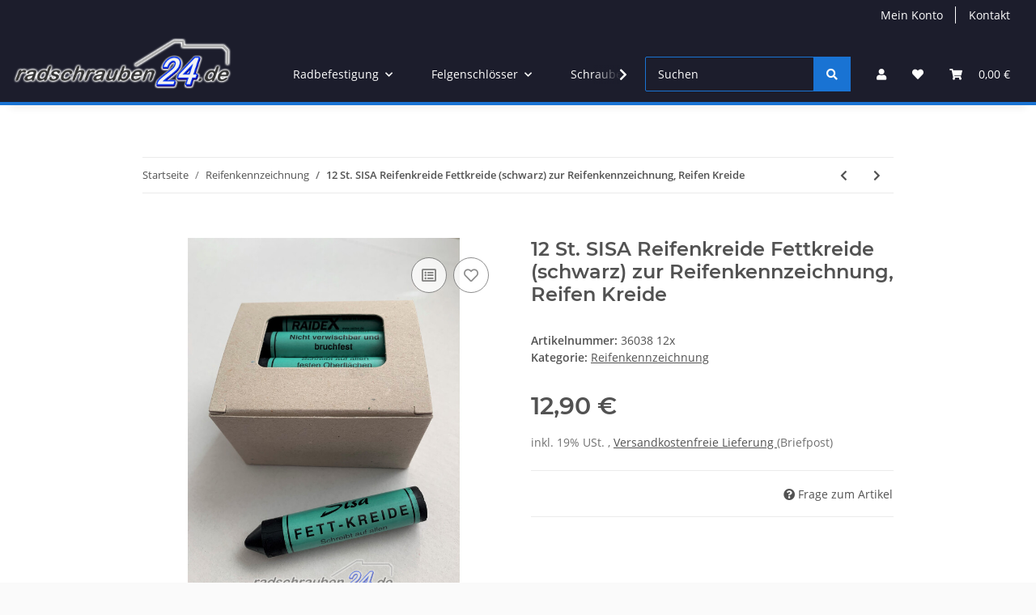

--- FILE ---
content_type: image/svg+xml
request_url: https://radschrauben24.de/media/image/storage/opc/versand/hermes-white.svg
body_size: 3366
content:
<?xml version="1.0" encoding="UTF-8"?>
<!-- Created with Inkscape (http://www.inkscape.org/) -->
<svg width="1215.4" height="225.09" version="1.0" xmlns="http://www.w3.org/2000/svg" xmlns:xlink="http://www.w3.org/1999/xlink">
 <g fill="#fff">
  <g fill-rule="evenodd">
   <path d="m270.17 79.905 13.469-52.712h-256.96l44.423 52.712h199.06z"/>
   <path d="m26.68 40.791 40.926 39.113h3.4969l-44.423-52.712v13.599z"/>
   <path d="m134.95 141.68-43.517-51.547h175.62l-12.951 51.547h-119.15z"/>
   <path d="m131.85 141.68-40.408-38.595v-12.951l43.517 51.547h-3.1083z"/>
   <path d="m207.22 206.44-44.035-51.806h87.552l-13.469 51.806h-30.047z"/>
   <path d="m163.19 167.59 41.444 38.854h2.5903l-44.035-51.806v12.951z"/>
   <path d="m246.17 206.44h24.91l13.188-51.684h-24.91l-13.188 51.684z"/>
   <path d="m263.02 141.2h24.544l13.188-50.827h-24.91l-12.821 50.827z"/>
   <path d="m279.14 79.661h25.093l12.821-52.201h-25.093l-12.821 52.201z"/>
  </g>
  <path d="m515.03 206.63c-11.858-2.6609-18.214-7.631-23.085-18.054-2.6568-5.6846-2.7995-6.7096-2.7166-19.5 0.06413-9.8884 0.68444-16.309 2.3187-24 5.1627-24.296 16.304-51.186 25.554-61.676 10.357-11.745 24.108-17.663 44.974-19.358 20.143-1.6357 37.006 0.94733 45.271 6.9345 8.453 6.1233 11.295 13.257 11.295 28.351 0 11.003-2.8638 27.236-6.1541 34.885-3.4115 7.9302-3.0228 7.8633-45.708 7.8633h-37.06l-0.99339 3.75c-4.6637 17.605-3.8774 25.079 3.1186 29.639 5.0967 3.3223 23.002 4.536 37.392 2.5345 10.766-1.4974 17.971-4.4366 23.459-9.5701 7.7115-7.2132 8.1982-6.2905 4.3587 8.263-6.2773 23.794-7.4248 25.675-17.709 29.033-7.1234 2.3254-54.982 2.9984-64.314 0.90445zm71.478-91.304c2.8306-11.245 2.1345-16.987-2.6009-21.454-7.1028-6.7003-25.603-6.3525-34.789 0.65405-4.0838 3.1149-7.9634 9.4509-11.132 18.181l-2.312 6.3696h24.945 24.945l0.94392-3.75zm383.28 90.714c-10.358-2.7129-15.761-6.85-20.146-15.423l-3.5-6.8441 0.00457-15.098c0.00368-12.172 0.45871-17.131 2.3481-25.59 5.9585-26.677 16.027-49.603 26.8-61.022 12.381-13.125 27.154-18.125 53.848-18.225 26.437-0.09953 38.379 5.1327 44.211 19.371 2.6757 6.5326 2.395 26.38-0.5411 38.255-2.794 11.3-5.3603 17.088-8.3257 18.778-1.7959 1.0232-11.23 1.4524-40.344 1.8355l-38 0.5-1.8013 7c-2.3849 9.2679-2.5421 17.148-0.42198 21.148 1.0289 1.9408 3.5003 4.0495 6.446 5.5 4.3994 2.1663 6.0034 2.351 20.277 2.3342 21.236-0.02491 30.789-2.5591 39.332-10.433 3.9249-3.6178 6.6685-5.0556 6.6685-3.4946 0 1.9299-8.2539 31.036-9.4657 33.38-4.0274 7.7881-14.793 10.087-46.872 10.011-19.532-0.04643-24.314-0.35692-30.516-1.9813zm73.716-92.63c3.5981-17.916-2.645-24.908-21.41-23.978-14.686 0.72736-21.832 6.8106-27.562 23.464-1.0396 3.0215-1.8901 5.6483-1.8901 5.8372s11.188 0.34345 24.862 0.34345h24.862l1.138-5.6668zm-724.66 92.467c-1.9002-1.9002-1.4233-7.1341 1.7438-19.14 14.901-56.488 37.269-144.84 37.354-147.54 0.07401-2.3605-0.55701-3.9142-2.0959-5.1603-1.211-0.9806-2.2018-2.4983-2.2018-3.3726 0-1.4035 2.5102-1.5897 21.429-1.5897 18.74 0 21.639 0.21091 23.11 1.6811 2.3193 2.3193 1.8463 5.0368-6.3556 36.516-3.8257 14.683-6.7069 26.946-6.4026 27.25s12.188 0.55331 26.408 0.55331h25.855l0.95739-2.25c1.2519-2.9422 12.777-47.498 13.564-52.439 0.51596-3.2392 0.21891-4.1755-1.9784-6.2358-5.1882-4.8648-4.3899-5.0757 19.215-5.0757 23.58 0 24.2 0.13721 24.2 5.3575 0 2.4016-12.329 51.798-24.496 98.143-14.239 54.236-16.647 64.739-15.488 67.538 0.64195 1.5498 1.801 3.061 2.5756 3.3583 0.77464 0.29726 1.4084 1.2296 1.4084 2.0719 0 1.3283-2.8903 1.5314-21.8 1.5314-23.524 0-24.2-0.14745-24.2-5.277 0-1.5824 4.275-19.338 9.5-39.458 5.225-20.119 9.5-37.185 9.5-37.923 0-1.0898-5.0332-1.3416-26.75-1.3382l-26.75 0.00413-9.2904 36.746c-5.1097 20.21-9.2722 37.554-9.25 38.541s1.0759 2.831 2.3415 4.0966c1.2656 1.2656 2.1281 2.8202 1.9167 3.4545-0.55539 1.6662-42.349 1.622-44.018-0.04659zm304.37-0.37143c-0.86429-0.86428-1.5714-2.1594-1.5714-2.878s7.4194-30.249 16.488-65.623c15.348-59.871 16.383-64.476 14.977-66.622-0.83083-1.268-1.9502-2.3055-2.4876-2.3055s-0.97695-0.675-0.97695-1.5c0-1.2816 2.8161-1.5 19.345-1.5 25.274 0 24.379-0.76058 19.994 17-0.39877 1.6149 1.2538 0.02181 4.668-4.5 2.9069-3.85 6.4288-8.2375 7.8264-9.75l2.5411-2.75h17.813c9.7971 0 17.813 0.30095 17.813 0.66878 0 2.1952-5.5399 21.196-6.7 22.98-2.2497 3.4592-5.9115 4.2247-21.8 4.5575-12.856 0.26922-15.572 0.61143-19 2.3944-7.1725 3.7303-8.4211 7.0176-20.852 54.899-6.2828 24.2-11.699 45.203-12.035 46.673-0.45472 1.9857 0.0309 3.4378 1.8876 5.6444 1.3749 1.634 2.4998 3.2434 2.4998 3.5765 0 0.3331-8.7429 0.60564-19.429 0.60564-16.329 0-19.679-0.2507-21-1.5714zm102 0c-0.86429-0.86428-1.5724-2.1018-1.5736-2.75-0.00121-0.64821 7.2498-29.529 16.113-64.179s16.121-64.098 16.127-65.44c0.00646-1.3418-0.94451-3.2139-2.1133-4.1603-4.3762-3.5436-2.7946-3.9001 17.304-3.9001 24.283 0 24.753 0.2893 21.003 12.917-0.86242 2.9041-1.3882 5.46-1.1683 5.6798 0.21984 0.21984 1.9173-1.7135 3.772-4.2962 10.434-14.529 12.064-15.25 34.535-15.279 16.661-0.021434 17.201 0.044113 22.5 2.728 5.6266 2.8499 8.6681 7.1461 10.621 15.002l0.80839 3.2521 5.5122-8.2271c8.3102-12.403 9.1616-12.743 31.988-12.751 17.337-0.006261 18.814 0.14101 23.5 2.3418 2.75 1.2917 5.7703 3.2162 6.7119 4.2768 2.8468 3.2068 4.7881 9.0057 4.7881 14.303 0 3.0984-5.1716 25.728-13.547 59.277-7.6864 30.79-13.305 55.229-12.988 56.492 0.30729 1.2243 1.4534 2.7049 2.5469 3.2901 4.6093 2.4668 1.4746 2.9937-17.812 2.9937-21.044 0-22.2-0.25055-22.2-4.8129 0-1.3271 5.4-23.668 12-49.646 6.6-25.978 12-48.777 12-50.665 0-7.276-6.2903-10.668-17.444-9.4058-10.652 1.2052-15.252 4.6074-18.966 14.029-1.6393 4.1584-22.919 84.198-24.114 90.703-0.58338 3.1739-0.31117 4.0452 1.9056 6.0996 1.4224 1.3182 2.2935 2.6895 1.9358 3.0472s-9.2604 0.6504-19.784 0.6504c-20.399 0-21.533-0.25768-21.533-4.8929 0-1.3711 5.4-23.543 12-49.272 6.6-25.728 12-48.612 12-50.853 0-7.8721-7.3705-11.31-19.458-9.0752-8.017 1.482-11.587 3.8229-14.692 9.6338-2.8256 5.2884-25.851 91.26-25.851 96.522 0 1.837 0.74179 3.3832 2 4.169 1.1 0.68696 2 1.8158 2 2.5085 0 0.96938-4.4746 1.2594-19.429 1.2594-16.329 0-19.679-0.2507-21-1.5714zm355.92-0.80283c-1.5208-2.3211-1.3703-3.3905 2.7132-19.28 3.3406-12.999 4.7156-16.899 6.0489-17.155 1.0746-0.20696 2.165 0.63227 2.8906 2.2249 1.7931 3.9353 5.1194 5.5288 14.05 6.7307 11.309 1.522 39.175 0.6474 43.908-1.3781 4.3888-1.878 7.5009-6.0418 8.7839-11.752 1.1309-5.0329 0.1663-8.2801-3.0939-10.416-1.2638-0.82812-11.263-3.9855-22.219-7.0165-21.98-6.0802-27.695-8.8353-31.362-15.118-2.1027-3.6032-2.2736-4.8763-1.8749-13.965 0.9254-21.09 11.007-41.523 23.664-47.962 7.9385-4.0384 13.327-4.538 48.95-4.538h33.851l-2.517 9.25c-2.9854 10.972-4.5345 14.251-7.544 15.97-1.5674 0.8956-9.3062 1.4297-25.786 1.7796-20.263 0.43028-23.921 0.74595-26.236 2.2639-3.465 2.2723-5.4056 5.3373-6.2264 9.8341-1.1833 6.4828 1.3293 8.0677 23.009 14.514 26.895 7.9966 32.033 11.031 34.525 20.388 2.4648 9.255-1.5985 33.042-7.8952 46.221-4.3271 9.0561-9.1175 14.155-16.898 17.987l-6.6844 3.292-82.447 0.58315-1.6102-2.4574z"/>
 </g>
</svg>
